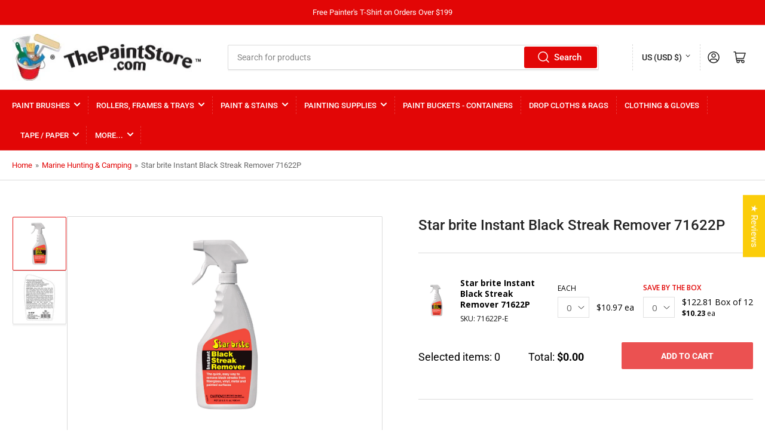

--- FILE ---
content_type: text/css
request_url: https://thepaintstore.com/cdn/shop/t/5/assets/component-cart-items.css?v=106612415064348703471710329991
body_size: 622
content:
cart-items{display:block}.cart-items td,.cart-items th{padding:0;border:none}.cart-items th{text-align:left;padding-bottom:1.8rem;font-weight:400;font-size:calc(var(--font-body-scale) * 1.3rem);text-transform:uppercase}.cart-item-quantity-wrapper{display:flex;align-items:center}.cart-item-quantity-wrapper .quantity-input{height:4rem;width:12rem}.cart-item-quantity-wrapper .quantity-input .quantity-input-field{font-size:calc(var(--font-body-scale) * 1.5rem)}.cart-item-totals{position:relative}.cart-items *.right{text-align:right}.cart-item-image-container{display:inline-flex;box-shadow:inset 0 0 0 1px var(--color-border),0 3px 0 var(--color-box-shadow);background-color:rgb(var(--color-background));border-radius:var(--border-radius-base);padding:.5rem;flex:none}.cart-item-image-container:after{content:none}.cart-item-image{height:auto;max-width:100%;min-width:8rem}.cart-items-disabled{pointer-events:none}.cart-item-details{font-size:calc(var(--font-body-scale) * 1.6rem);line-height:calc(1 + .4 / var(--font-body-scale))}.cart-item-details>*{margin:0;max-width:30rem}.cart-item-details>*+*{margin-top:.6rem}.cart-item-media{position:relative}.cart-unit-price{font-size:calc(var(--font-body-scale) * 1.4rem);white-space:nowrap}.cart-item-link{display:block;bottom:0;left:0;position:absolute;right:0;top:0;width:100%;height:100%}.cart-item-name{font-size:calc(var(--font-body-scale) * 1.4rem);color:rgb(var(--color-foreground-alt));margin:0 0 .5rem;font-weight:400;display:block;text-decoration-color:transparent;transition:text-decoration .18s ease}.cart-item-name:hover{text-decoration:underline;text-underline-offset:.3rem;text-decoration-thickness:.1rem}.cart-item-eyebrow{text-transform:uppercase;margin-bottom:.1rem;font-size:calc(var(--font-body-scale) * 1.2rem)}.cart-item-price-wrapper>*{display:block;margin:0;padding:0}.cart-item-discounted-prices dd{margin:0}.cart-item-discounted-prices .cart-item-old-price{font-size:calc(var(--font-body-scale) * 1.4rem)}.cart-item-final-price{font-weight:400}.product-option{font-size:calc(var(--font-body-scale) * 1.4rem);word-break:break-all;line-height:calc(1 + .5 / var(--font-body-scale))}.product-option+.product-option{margin-top:.4rem}.product-option *{display:inline;margin:0}.cart-item cart-remove-button{display:flex;margin-left:1rem}@media (min-width: 750px) and (max-width: 989px){.cart-item cart-remove-button{width:4.5rem;height:4.5rem}}cart-remove-button a{min-width:calc(4.5rem / var(--font-body-scale));min-height:4.5rem;padding:0;margin:0 .1rem .1rem 0;display:flex;align-items:center;justify-content:center}cart-remove-button a:before,cart-remove-button a:after{content:none}cart-remove-button a:not([disabled]):hover{color:rgb(var(--color-foreground))}@media (min-width: 750px){cart-remove-button a{min-width:3.5rem;min-height:3.5rem}}cart-remove-button svg{height:1.5rem;width:1.5rem}cart-remove-button svg path{fill:var(--color-error)}.cart-item .cart-item-loading-overlay{top:0;left:auto;right:auto;bottom:0;padding:0;position:absolute;z-index:1}@media (min-width: 750px){.cart-item .cart-item-loading-overlay{right:0;padding-top:4.5rem;bottom:auto}}.cart-item .cart-item-loading-overlay:not(.hidden)~*{visibility:hidden}.cart-item-error{display:flex;align-items:center;margin-top:1rem;line-height:1;color:var(--color-error)}.cart-item-error-text{font-size:calc(var(--font-body-scale) * 1.2rem);order:1}.cart-item-error-text+svg{flex-shrink:0;width:1.6rem;height:1.6rem;margin-right:.5rem}.cart-item-error-text+svg path{fill:currentColor}.cart-item-error-text:empty+svg{display:none}@media (max-width: 749px){.cart-items,.cart-items thead,.cart-items tbody{display:block;width:100%}.cart-items thead tr{display:flex;justify-content:space-between;border-bottom:.1rem solid var(--color-border);margin-bottom:4rem}.cart-item{display:grid;grid-template:repeat(2,auto)/repeat(4,1fr);gap:1.5rem;margin-bottom:3.5rem}.cart-item:last-child{margin-bottom:0}.cart-item-media{grid-row:1/3}.cart-item-details{grid-column:2/4}.cart-item-quantity{grid-column:2/5}.cart-item-quantity-wrapper{flex-wrap:wrap}.cart-item-totals{display:flex;align-items:flex-start;justify-content:flex-end}}@media (min-width: 750px){.cart-items{padding-top:1rem;border-spacing:0;border-collapse:separate;box-shadow:none;width:100%;display:table;margin-bottom:0}.cart-items th{border-bottom:.1rem solid var(--color-border)}.cart-items thead th:first-child{width:50%}.cart-items th+th{padding-left:4rem}.cart-items td{vertical-align:top;padding-top:4rem}.cart-item{display:table-row}.cart-item>td+td{padding-left:3rem}.cart-item cart-remove-button{margin:0 0 0 1rem}.cart-item-details{width:100%}.cart-item-details>*{max-width:50rem}.cart-item-media{width:15rem}.cart-item-image-container{width:10rem}.cart-item-price-wrapper>*:only-child:not(.cart-item-discounted-prices){margin-top:1rem}}@media (min-width: 990px){.cart-item .cart-item-totals,.cart-item .cart-item-quantity{padding-left:5rem}.cart-items thead th:first-child{width:70%}}.cart-item-image-container{position:relative;display:block;text-decoration:none}.cart-item-image-container--square,.cart-item-image-container--rectangle{padding:0 0 100%;box-sizing:border-box}.cart-item-image-container--rectangle{padding-bottom:125%}.cart-item-image-container--square img,.cart-item-image-container--rectangle img{position:absolute;top:0;left:0;right:0;bottom:0;width:100%;max-width:calc(100% - 10px);min-width:auto;height:100%;max-height:calc(100% - 10px);object-fit:contain;object-position:center center;margin:auto}.cart-item .product-option{word-break:normal}.cart-item .product-option.red-props{color:#000}.cart-item .product-option.red-props dt{font-weight:400}
/*# sourceMappingURL=/cdn/shop/t/5/assets/component-cart-items.css.map?v=106612415064348703471710329991 */


--- FILE ---
content_type: text/plain; charset=utf-8
request_url: https://d-ipv6.mmapiws.com/ant_squire
body_size: 158
content:
thepaintstore.com;019bbff4-49d0-75e7-8512-6cfe80cbff31:678030ad2a54cefa79f22433fcacf9103921b399